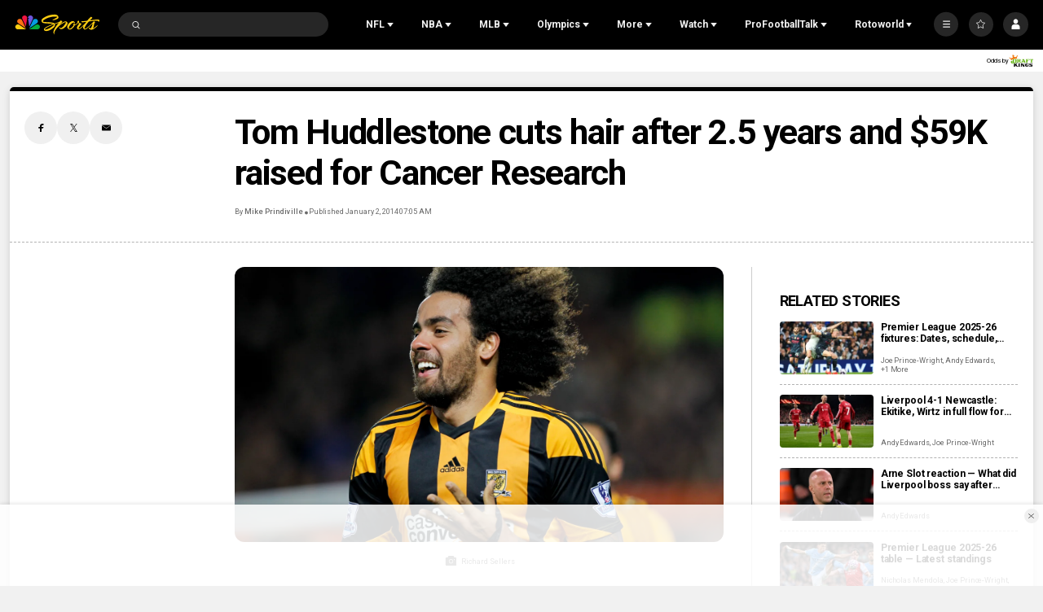

--- FILE ---
content_type: text/plain; charset=utf-8
request_url: https://widgets.media.sportradar.com/NBCUniversal/licensing
body_size: 10805
content:
U2FsdGVkX1+ENAe5AhYc1o7b0B7lGzAtQqjyD45Bqq1eOK1vY2kgbv+K5jUS6K5Spx+OM+AGTmEhUb6VnVXb0ssYiILTmBIRybHvySCqL1bgNDMLMwrAocspyhy6xw+Fk50d70rYwNwa/lzQIW8Gs/UF4yIeNkyRDT0tVCdYAI4x7QeMeEJimlzsj9IsDQfyp37PMrhhVr/fLZ1Y2483Ck+VqfJ6dEbLEREZ+401wywMJyvxcWFb0Ps1rzUtHU2OY5yqL0MxsHc+zrrqrdlvzkvrPpTzkGY6MiZ56WXwPYW0VzD2DZwsKw29QV+rWTTdbeGGruIgxXeLr0vRYk1D3RrZGAomSLgBH7zoxsdKQncuspdHEvdSFa02NgQF2d/GH5yV31D/CCfFUJKTHOQT/lqohTBKKVKkBuNe+deaSqkFgc4LEcQj2gcUVGoViZmCDNgrIOIWFnmb6ASgiZmGMPUV7RCdFdSpcCSbsKQ3VIhrjhLBZGxOe9Xfesnpf2pGpN2ZdkQVGQBBt3zKEQvOOszLrnwlVO2Md2SV0u3FMq7So/LqpIQCSiImUK4Q4FbF9Vyfyfx+YDnsTKICoK8LWS3PHqTHI19vOgGQNa86NjeAzoJzL/NPN+bgr64mLJ28iD3XWF2ucE2IEN873yQGEjDKpmDxw1B3oGF4I26LCvqI9zr3PNUMmaCgZDnCnU4sMbORyv9oeyhSk7CoU7P0nf7btO7Q1MYOOGZaJDDDqEeWA30bxCut9bCy7bMKDiGukw0GaSl2s08toqd5d1ub7Q99ZGk09qZ4ZTQB73AYUqScO/fbalDu9b/H/RfmwPL0Q+Q70lkh32eLN98yhW5/0ndTfz5smDG6KUpuEqNRvrkBVG7BhB/W4Rh9hujG2nuLQ4B2WSwZbBr5iUPIN8vyQ0VsQ8120u39kiF2Ga/E/VFGF6cJ5GaGnA3IO26EOGd3rH2haLjGjDptaGEHvzDtgSbfdtOr1EpCdsaGTPLzpwHhVibjxNhszm7ytpXVTiNlAgEurU3u9La38LQeOJ9McVfsb3esWS5uqCoikrn/[base64]/bpKlomyp+MDvKyLI/ZrDDnW2q3a4+8ZdWXPTSSdgyDmCflIicI28OYMZf/dzikz2bZLSrZMmjp6dYUnJx0eZrOSzW5hNEZX9eat/VxA56dKGue6y0uUW7aNIJ4Z6DpUJLakuLul4iHPnaCH28AntVqKsA2ZhvzPguP6WFzyPCy1a6D35G8l52ClfhSWX+eD+DKQj2KLHQCxNNs1ThuDmdwzvC570FCUaeFYRR13vcAu3OfCKJnL8fzRwHJ4CspScX4LTzJ5JHtWutq/NRKuNTVBaj63s5Am6IDBbMluQwYM8Qht6KnXvc4mqMc3CH+mx2xDEChYj7m3Ym/Hc+br57voLBd3l7t7RNDKYQQPIolHK/gp9sAAh61yFJgw9h6l5JbERodQufZZ0IOkZKwHvGd2wtbnSeW6WEUgRVYC8cqdpvtCQYLQzfjl7Hxr/RA0TwNSlcRH/NIUB5JaDlgiU1r8OnzAjNz4+gPsPKyFRZzSuXaI+l9mjutqAZmuOLLxpHAhHu5Cmo1B8QzhJka7LC0eJauj8F8yehdG7zbp4IgKWa9M+upFiCSC1RykOvO3vF6KvrjNiKktv2Szd1c6pHmM8g5wlRvDsrxI+QAZd4KjovdmSXWYUmaEQZZpb1LK7/8lDE/cOd0PQex2VxXsbm9SQ06/[base64]/gLLo0t6+q8IlGRVNjnrQUXI5iQB3nT2LMa+SPADLnP3M5caRpzZlVWVP5vO4f5WkIUwGHnHxZmYynxJCCSs3C6fwrdwKlUmsQHXYJxgNxidKCzlwFhy38lqE8LzWjbclOTp3trp/6YpdTZ3/jxp0gkjIf5w7HLNXX/MXu1/050/gNR6v3ObkVfO9OV/PHDWSxWp36U76y7cH7mRQXuaLGla3o1S7nKmHS5ycwOWPoehwgW+THjD3JVcKIiW2Idt3Vf51XtSrKBBfYt5KT7ZjUtTioAIZ+D15zbSgWQ7ZGK2lFG+L5II9wrER5gXsa/ZqYnX81LY8y3Ce4K7hgycrLcJHHOEJtJyZCwtDPt/[base64]/8Jyif2lLx7xvuinCrUSt5cwfvUPlj732HC9hdUXalXPNh5Qrds+wLCPZwTy6ReVAwvpvNto0L+zkdIMzRzw4JlojWYhDeLilnFJ5MuBYaARZf+jHRola3kVv67DEAaTUWiUUbc2flKnhHg1FoUAKl0i1MM2whveVVinK/VkPDJ8BiLVPykSNACUtbrf4iTtSwSplXCwe147BmHGeVBlDcB60LxSvGy4m4FfAVKJExQup1ogU2yqI1mxxqBwxu9drX0qhiyACWJvjsFJg0bRaXeJKL/0bl0fkLJwLC6fDczRD0s6D44WU1Fy6XYbSTZvA1TYOOwnlb74Rf4uemlYuRimRJQ3cFXveF1TI/FbY3uc2T2Mh/+Hqihwh1OU9/[base64]/tf5sL2qAao1k4xqAg2cuzVk6GS3e94DmN4hdw4VPXBMf9BtU5ryNTIzjqWzOv7lRLw17sx8c1lhqOxaiCOiI3p447xvf1QqhhAXJTmCeC3E9LW7bHkJkW/wSVyM0QIW/nD2JqGOYZMziwJDMRQCMHhh2BsS8ICZw+4ZdQ6zxKw8o+ZxMnevc/xXdqsrabfznGidw6n8snJ52zZMXGkcCXksZdrOCQj1z3mFFjBEsy5E+Cn0BtuvhGS1xLCp9mKWyMidDxEQ8VshrAEsRsnQFFEB+tozWewzJJp0ZwEeEuqoZAvIgbmfLCLmgcxmK1kQ5dynf7NEO3FuisDQ9sd6+jN1zLZrd2AJjxX/akVwlyV5UQnkshk01zFYlVymipd9F1TmfS8Vi5IybVvpAH5DzpzI20aP8XZVFr61eJq2KwqfrYJQRm2FlPTdQg0y0rJoubs2wGKqD5jYDKSVXSiLcviJgGXkO9j1vEIuxWxVxQvi60351nmSEvWS7JFsfdTkHnpmbu5U1l3RDvOftZ/NUJLVmsV834VtbnkaDIu8Y4L29Cnm/OTaTFZfveHBKt+AmQ39qGr6cypMBVeBv2Ep6ADeaSqdolNRpIdCO2krJXiQvRN3PluGFxbNWejXfThDK9PzBIg0M8DBurTj+rjPa5oSfRxlgVBY8GP0A8r91kWe5dbU81kSD5q43l/vUlJGejeXM9GQowq/uAviFxtY7s4y54Ug70VWlUHIzMBABazYCXT0EZS5kxVKpm2e62D0Gr8NDaYgRfFsv1UHna3ZaWPNJJtI9u6UktC7oiIuaOYLnxE945/pGlxUv/I5YE0A8EA29fTf5aRLCXEjNcvPoO9nWBCs5Mv0feOZ+8Qf8616dQcq8W3ecpUrhXnzK0yuxoLxZ9/kqPvxMoIprae0WORuhYIyCqNDtJoYpD+JaFZppWE+GZowN81U+shkbkgW+Zsp8iexM1XfQUVjDynLAIlg7Y03tb4Rjz80fskaR4tMfnhsSQ2atTiw7h7pBxsLNg0p3lNUX/N9nj/1IQWVIkUZsU7EHJjxXOYT6O6DG1ioZ2oTTHgBYmUXfDFV1LoNn9hn/8C430DStnoe8jBUxqU+RL0PKckCicQbT377XFtQKsQUd/AMAKJNO+/Ly3N6BnMq0kXwJsQqgrXJpHOJ2BEms1bHP+ZK0ioW7GFUdcI/IquFVONmyFCnWflQno+fjhonKOZduuc7c3q74BcElQ0iul4wSJXrUfNDfdecRv6CeuPFk4n7P38Q7zfI82wWVBDZfi5KQn76PX1YACIW30LiscPtiTBZQs2jOUv5S9SBAdQ/L8dPyaUQ9x4OEbJEGEj0+iCZsCY2hL1bKps6LRyeuCwFOG4Qd9sBABmuQyqS4Y/JuoAYYcr+7yHNZNlDl0CB+cZ4h0Pkof5n19mAUQD7/PMK/JsPSLBJoYwL6iXBG6TmDr6pi/x/g94CFBb+SP2c4IRydZzlLyeaVmWsWcEdYYaym6GKIRDgB9d/QgSHzRL7TdCSPzoDTJvGQo5la+gQbCJeRSvB0Q4aOSk/6cwJ6jMIG8/Y4lDO1eoGAbtTvoMvTAZlgZBtdZcPoKZd+7zeiaWn9P7W08jvoageSMR5vVG2ESKvlzr+liTnjgM5WgYfT3xcY0pdCRp+BvSPikx5STMAsevQmlPUGllzrP8pfuIc/2lUurIIUwu3Mbb87NuDaQ5QYy5ZgGi+QBIdodycbKby4djVwfdQ9YU5VrZj3/[base64]/fq8aHgyxuGGQgijvfSKVSNgDA3g59s0GdjiZgx5tBBVrGZ/MA7Sbq4HPybX899+7l7T1uuiX1Crpe3PrDjUIsYjc0BI8dUiJewKU4vUztqK4IWA8np8Dew910mcmQG5ipudDDaD1Yc+WfRxSntgDEe/[base64]/P7O1JI+cyC3zjb331G1umZ5ygvHprGCn7wXp+qfyH42N5utN7Xdrme8KHHrD00n8P245o6RsJDq/nqx0244oNl9lFpAegOJH+G8/MrmbkBO+FEMeIMnlZw4ra1dZkzysb8dU3DOBHx/Dj2g5XrUPbGVfwb0KQQ4QpGMeVuuGnxXUtSq1cNxm4c4iLXFiVn2q48CPcexGp7c8Mf2+wNGgXNHDLS/pgELof8jl5ZUwD/OwtQhZhXrqRRLVZFdSDCBqME6f8jt79HgD8CyHzfa326Wlv/ztLDTRJ5MeqtA3LcHIntp1OmlobKe9Yb0a+HkinwCpVc0EF0PdktT6QS3GPJlKTkvGQMFfxl8ZNwfXqWjQ+4MElZZ0ezCM51fvUniBqoVBxL7PNQ8H4FV34MvSf6cNGLwu1qlYSu9Rqrj9dQ4T0P9En7YBPZOQQU05rvQmx8IOT3Vf1mBikR7ZxJJnAxL8i3Cv/Y/wBj6R0uuX1t9UxIatyqaeWoQ2hrfWws+sGm6QAhr1On4oTQmMhe7pXg4tFJagCBFkMdC3dDlPH5rZ5+cld+h3XU8B1NOs2pNj+eHIGkD1sxHX7QHgfPZr6rzkQDH1/MuZWd734cwen9nit/wzkGznlg5Lq4jNP2RjiZZpU9q7uKeFFGNhf/gRRcwiENBE5RTzAUxVeGTGCibVmS7sWxIiAfYfysJUOqMX/thnaXXzKrBXNakebuWv9EaJUS1coJaFzpK2HetH7hG6BWxrDL+ZgQpH8FAbmSPmpUCa9aO35uEkpHq2zDITv7q8k64pECgH6tlesteQj8q/NubDp8WKp1/lzW61wqixcfNp22MykBKJKUJwVQ7vFIX1beSDvpMmd4WBCF20UOIJaP7vLe5bfCqQgocIeYlZ10qjj4vmLUSPwkSxkR0pYQJq+dv76gP8KFU2yRF3PAz5Io0DFBsPH/DhkjphJVBGH/DbA4gCrCK7A2v2u7bAmXda7e+TEG3nZ9QEq1WeRrKJsI3nH6cWtWROVCaCKp+0Qw1n0uruUSmOq1nS/zOXGUu8a0Qwc9oUgEdJCcNR6Qo1AV510QzsskP+rAAuz1RHhoaBSXh3hJNZ4QEak4VhY8L6a/tvmT5UXnj6apCLPuL6HFVRcLljixYzUkms5P7cQsOb4QjUly8OHGnieLEaOIKC9QRLk3I7rtsl55/s4HTfjkDPOCDbZ2BiS52MlLPCz8vi3ChzYN8LzTGQ7ylKJ6+qBdGHxxbOHB2vPneCX7gHsSKUTKUeYL85KCX3Zj1WdFmTma6diDsDaM2DL+a/lRr4UKgyvnlNF+fyKgNLOkbJ8Y+rv6l/BJKBvQlJt9cQS7ziUXAIB8khrjyr7wbKxCZ5mNjNYP7tvf+WReYFH7UrGOhOOq/+LNXSnOWKyYLvE4cbaJhvV6K2304dNzb6DEjb+VKK9ItrVgBU34xpzOgVYFF8uZZnV82vGkhw5YX33IvTxMmovppUglB6pEnhQWE57zoL3obNX/jBJH6uvzq+qef4tGHNDnC+OZPj90xjWFPCC8bMgMsPA5NNfBA87sBUn/Je1sqg8Vg/kyz8aAKY0VOqIZREB5akG4/sU1+4JWbhc298rrSRINS/v8aYoFZ/lLMmfjX8c6jpCO7jcNDWZjED2l8FT6EjpHuavyWiUk3qDyuTJpbh/6i1lc8xclFePfVaPxt6U7IT3lwgejH213Fg9YMovmXUz/fZNn31UgGrcQ/lwoh/ObQ62flf6ciK1TntEtHKlny9sLP8/F05mBS75Y8eCL2ZmyJS/1ELAzzoWm1wqWtuxA5GGMBBUu4OALOCNLjdNyYAoKrZoDBz+1seGmnqT5lA9PNfcKRg/3jbVKwKbUr1hW4KfthyCJb9ZDFnFx92u10hfq1Mn0bcxG9akrNmLwecyunfmmuWxSryvOKzE9iE4S5721vBPpHVF76bSXRJtiTPw5Qwqvuf7dKbOrAhxsdZYmHgwQxhCRSbleLD0+Skk3Ll+9jExxo1VDAV0/nwOCCQ9OeeKLyboxIo0AY8/nqjzvLj/dwhUy9fmVg7mq0kmzCuD82RoSlVPfmkyGZgeb+w4lwxpeMjQmL1Zk0aiJ1M0j8vsg8TPqW/[base64]/Grbtix0py/tlND5YLGZ/mDEARNm7vdf1V8wTUdfBKUSV1BhrOpE4urS8lBk/QzhSkLAVnIbEv3LzSreH+PI8Ylm/4KyyKq/0s6FP6j1mJQvprU+3wPrM+GDq6CZ5OXlBtgUNNrxnrh3wN5M14wcPSh4l1bPfBcKwpUDRAKY6yqmuKuysljj7PhhWcFoT0xNOzif+pLYToY0TSFnTdi8o3txrmdUWXqU/dV0AOa1Q0bqgc/vdFGkMvpM2og7FwxR/txIfe1wic1tUkqkZBr7XuHzAP3WgLtdpSF9WDAf5ceSDwkUfE1HNlgzY37DHgtQfVAlgm8rfj90vsS1XBufz9HjvsUwkdvx6Yi/JcywKGzdM0DM/eakTe/j7uLJvMkhBi/NUPfZz1Zv8zDXekWWJN+CLzNvuf8tWrCHyiVinJ8k5/uO5j6k1lamCfeeFHKQuFXUGl7eJKKR77kXFscwWrD0wZ9D56JeHcYwKw80BscfJEKcMZRx8FYLmwF/b9IyT5iD40gYGx2rFaeu70SaHENw2gCdqqQBNQZf1DQuX+RE5ceM4YWur7goqhm1v420D44zZu7UTcldNmUTUKgFvJELLbz6MC/uxf7wbieM2WSGG1wzlz4MRtit3uOsDmLa04gjT7/M1k12BcauAhmGMEwv7jzedoMMgGLFO8OpG33M7oDA1ulumm0GSdlihQHuOG4R/v5/kQQEbYAexdxpjCo1ajl059VLhyFXmjKTpMEZhxoZ8bypSHdI2BIxfZSEh/R8tqiDIGDjmywBnl2oaqtmAckJy6Nu+ThMQBzPJ6V6BVGgSR3AvDbVYLfL7M1ABES96fptiLRbgkb/06LfjWjyJghw3ZTZDvkkM0uifqclopr4CtptFFVTzsSM7BRio370oTJvWDosRQWnsfv8RzvKvjVqnPY3DVq6Ksz7ET40Aw74GmIfXahzkUwW38CqTlqV6YnPkvrALPjzYVTWHLRVzHBZgE8gM4c+rbP/bATQ0kVS8CyLUctTyruycVl/Ln4BEZhutR9/2jAs7iKxV/[base64]/3ZjVxjGfWjzqGJchJqiFhqNQAYBmb/FMOcMwygEOzulcfMEKakEpMUTpW35uOQ5/qbaRN+RArcKNHiT0znCRPa3F71/j1f2Ozte3Av5H9VTE8Dvhgzc3bTn2AL9S2Kh+tt15WEzJ0rlrUdlkppVnRDbstxIMH954A4EJEDn0kxUPRLTRN+vrqV7uGyYGQZJiH3nn6pv+BoX9Lm+FWtXNUoxzqx7HlE7PbXrN9xekbnD5YC1p07fOl25FwfIH36vr+ZeHxr/lRrWzYrNbeTEfBufRu4VfVpudhloeRaiq/FvNTtA7k3x7p3U8Shwit1Nd+cdg4UhuwzyKBEvJQI/cRGdaWWeYwCaUyd9tjinsXxbshDZ/MQotWCPcc9PQ1MHfpExcE+e2L1pYks34LIdYB4efn4XwylG0q4o4Zk/+NQpYy8qNPivmuzDBf/3OEK2B1qRLUVGht+vEK7TcRvCsonRztCJN/L7nxc5r3m0FkGZ6BZKRAnLgLmx+lfRmx9e4QOEoZnED10vhd/id+DH/YrHsRQjQGINm2n9lLPhl1qX3FXppnB5jv2TIcgVEsWuaAXdNhCfP058ZIQzGMNGMO4cnchlvmb264tSUexvh708xIsRPqnQOt6sWHslpVkTMVwiKyjmbk1wRCs3CDDdQt8WGZQz9llbF/6hBCSueiZRVFK0N9wAfl3j5+cHAADXSNiPSQfXM5UYxs8qc5AYXpslu4FdN1QmRPO19jMTZZD5nk/u6k0xjCEnJI2UDPbM5RaeYF3G7Xer1NSrivvVMhOiKXf1W/[base64]/sMbHJNYf7SRc/iEzbtuiZWCnHFg3eFpWeoabG7diigkWJsk+vbDq9toFRWkDtTKnBGi2SpPyMtDswu5+/[base64]/+Y/6kUsyW1U8snviXps4gWC7J4RpEcV4WpDmADpmeomovdS39DeosF+jg8b+KcA7pVOLlFTbHoTSrQILtnFpIhU554UtZEgPp7BAqLxjCM5plS3/icrFNdOgsPWHl/e1SYcO5hALPaHux9aQWm9a7xUUIvQjpyCV7gWVqD5MSn0xysVD3dk9F6sXLM3jA2g0TQBSSKm1x8TDsobNCT0/vGrus1GBM3/VJ5KgLBybGeU6Ff5vUVjJ97CJriPneI91OFglaRQ3aoW0cZCHWqPG1GwokPrM4bsmDp/twdHdaGHbTI153NHfw6UVkm3n5FSTf5yXHT2pcg+5tPc/CLnI+5vFEh3m+PdqqNGLUDaW2P5eqvqaO0HHOWzoXxm73wqD8iyLGl1e5puRQpAwbqwzXtobdgeW7lA+BLfNNpl0zQk1T4QLPU5T/1VqaIJbW+GVA+M42X3bEruXnJGjSgC5/wuIj7Rcy2Vqwsro5Qr44xC076MSrbL0mAVhQtVhPFhfZwNPTKBlpjOLeA7q8jPoQLHL//P8toiMVgBj91EQUhPtu8TSgtkahzys11pRlo/VSZVIfPhCRQ9m7Ia7LFnspPoaee9DDYjSjc8Lh884yxuRVI+9NlUYNhOXpIugyXCtu+WCRQBAl5xix5KnDtMo0c2utmHXaSpa99Y/0zPrbLT2qz0y4sZM4tWmdaxKG6SmfK5DHoHXEgtr7MiTQlMPfMUzyXusHX06Oj+iqysCtAIhnssKRSwaUGoFqdORP85gFvYszKM6PgdJ5hNYBdETyQXAZ4sCE8P19We/qZ14ARkiM0UoY+mv0HuNcmBUSV5qNvVOl1KOk+xMWVqdXALDIgc3N75mFSoTGRktk+n8zq7g6VLMJfgOxQhLNM+t250zJLb5DYFa9NNo99YIi8WZyWJEphflbtLwDnyozSqOTey8jzYEZhZ6TI+uzL57i9q05wM0DTOUV6++xuMHJsFyc4O1grZ8C/u4jMXeAtPDRxJsemLdJlBZ4I8/H4srI5Ba6/cOLEuwnN8cOkphiyHNincZYTDmHAvTgDhvluQLS+M360SS7V659MXE3kR01AGEOFbCylhCcHRrqRfRC2pdmf43aBCsN8AKmE9nlgbS+5cJ9f/xpnfKt68NbZD19jCUoGx5g05QFI8tH7ymeKj1uVn9gl/tO17I1w0gxS+/H6dNX/1ksJ4klgcj1LgiusTxMeI7R6Xw2wSUB9J+aax3z68Ro3UHhCVOT+pB2lz0yHIIkXI51SZnltasCNobOFug3lNp7xp1pBjrAOwvpKzgIWtI5+1kble8aYkNXo+uqnIyt8XFnNjSYAuVJm+wQo/VhD4ClnkFZszRcVxTg1nc8UIEltKfWR/0JUAGFLg0Iig1Rw/OK7xPlJkLJtPztyE5WXm/mPvov/vIdBuxlpftzFMWmoMn2FsXrxCDOqbiZv0Acmu27Hk3W11T3ELeuJp3wKxwBYzxVje6aBMkirJxf8fMotwGIBRMsiQ8B6Lbxg3dmebN5df/YCUoumP6f9j7T5GIFwY0LntA5p6GtMFTGTuGPqBn8jLH6y0mB4euBct58redzioBn6ELlMit4pRR7mo9wtj508JSnUbfiSG74bm/Erbg93oVZYvKq+dAppWjwWdsumOLzYcK/etLaczkpIJO6vf8TigKuiok/lIlBTgylhUsXwmT/jGqXiz+Sv/kkCiqfl+oAZ5Vt6A986VjgpaNFYFXBI5ZfD2Kh0VmqPfblCZC0Rllm/eVsMI5bjDh+iHNA5YdDWSWSKuXMY4MupEoNm1uaKS4LlKtoPOHkHnnxKfIozmNF0qxslFOWUaczVSoUXH6MA3HCjqT8c2OCIq7TDhb8qhhVl3LVIwl5FyM5J/RPWGqYn4897smu9b8l/+bLrQ1uIFu0zFS5PLnpXF3MXxRqV6OzvgvylJ/0N73fyZFT2dZ7CrKO9Z6m3f5VtYqo7lY4b1A6+Gxdq5K8qp+GljxATuEfKIBJUNBN17CStfEHYgjyNylgghrA69rLe3dBxfxl20+rhQ1e6hFO+HJbTD5cQuATs+WAvkgRtplAcsxo99JqnXYoDpOu9VuFDM84NoZpDU/gSOjUS06sn8aJzXLr0upb6afNRRn7QG93NZ9D2zeKW50ifaHl0/uKO24r4SgWxQ4XI8cS3GsPy+3o5uJPYVACA2nhL2zgvpZrGFeaCezq3/UKC2Jf/ar/V0ASiBqNXNZfSQSVb6iut20Ubb4IR6An0NNgzY9hJ3NyRQFSE62xpvsZRuZuShxPYLUUqJhrgq1Et/3f/Y7B8QHJvE2Nf49xdwO9o5ArBaX4sGtJBoSSqK54otAD8HhVKXg8WyUKpOHEzV+/thTmZCJptmdsYomOYNZUtSi82om4NXYXR24osBjjEq5LPtzot2f+rd4lhUtxs41Wq+Le97p8r+7AtesGmfvlpVhamxpaAjX3feHCZwEspYij9DoCmoVdVmdRjqwczxyL59yoqQB49ks7BWwKnX+4EeWVgwTVfj6INPnfANm4T3jJ//BDhTGebXPBeK8KEoZZPC2XAW1MPBmTkLEa7HprkvO7ez/CICl2kLHrTHWIJ6lF2s5bRkK66e2zsucuZyXkH85WyBy3b9gkW/QO+7mzqMn9tqrHn1EDSF73gPXziDYPhr3qMeb9rEIqJ494HytQ7PaviWza1g2u13LobO4JJUN4tZ+n/raBUezomQUVmn588nYrX61tiYIvYwz+X+Eu9bIRBpYhhGfjEhZ7HUmdaOtoNKy4c29/79IddeUjLV9VijXhrWahK2cyS0tmYrGycH/u+EBT2EnM2GRQXtZHPVrBA1R/vnr0ln/Fua015o/NhfkD0So6MD7IVKYr3EqR81GR7SCYAvFqDy/9faKEs6CEkyxj6TbgjBsgVbA0v22exBqysfiwBMKGT2qhS3rT58UpYGQYzbj1ZWf+IuUKNF7EDav4BVcR2cNdKX8T858K2SinDPibP/15g/9N2UY+JJfBNtSb8AAwHwLUnr2ByQy7bM0WAwRK93OPr6IRqXOEuBzZ9qtO9Unv/mxCpmgWRBOK6IQ34U699GoFwrGFtVUmp/K2WhwcQAt9N96qnoDx5oKnL5R7t7pNRosTAinP4JmaBpLFEDqcWYdXz0yD60nOsu1EVt+LV+g/pb8yFrLhMpiViLKg7sNGE7xY9R8MY18MnKrp7W1NKkvnhspTGKpnkuqczYp3Zuc7u9B34QKb0X2T8bLV2nQHtCboGMP6RqQNaMwE+NIODrKxW30oDv7bz0KLQr//RzehXembj39FSvnPF6TaA6Qhg2n6UgJFoxcO4sIfnET116NOJgl7YHEdmp2Wq3g//tMxfTd0x5IsgqfgsqlLQJgZEYiNgCBzEH5M97Dqp8lm66UpsM4XFassw9+LDOimRHxbuPdiJB3LkJqCZHOjXXq8DE6jjFZq4LXs1rSmKrnhFWPTkiaZXzY0MhWjfrltKwDLrUx+8SDd1Dux70/FMHsZhJ4xIPW5eAphuzJ4v89hmkGJbC9e7YpfEhLvww+kc5/NfxjVBhWAStBhX0NObJ2YW2ShWnOXNjs3pZSr9OYAV8Y2H9T39s4TAqlwDEMiYu8So+6slQdm3u8gnmN9RDPQLiNSlJJDOJK3YfdU5ofZiMM/ovmdnVwOePzLAhyyqzvjk0fsFT/oxlxKUNjPUQ6be4YGihf38/SVUS8Y0gxMr+jGtWHdlV2R9PTQYVDMQ+9fcweekVu1uyRm9jwh+/XPNEuw9H7/o9TS4JUleByDbQcNoW1aPWhW8=